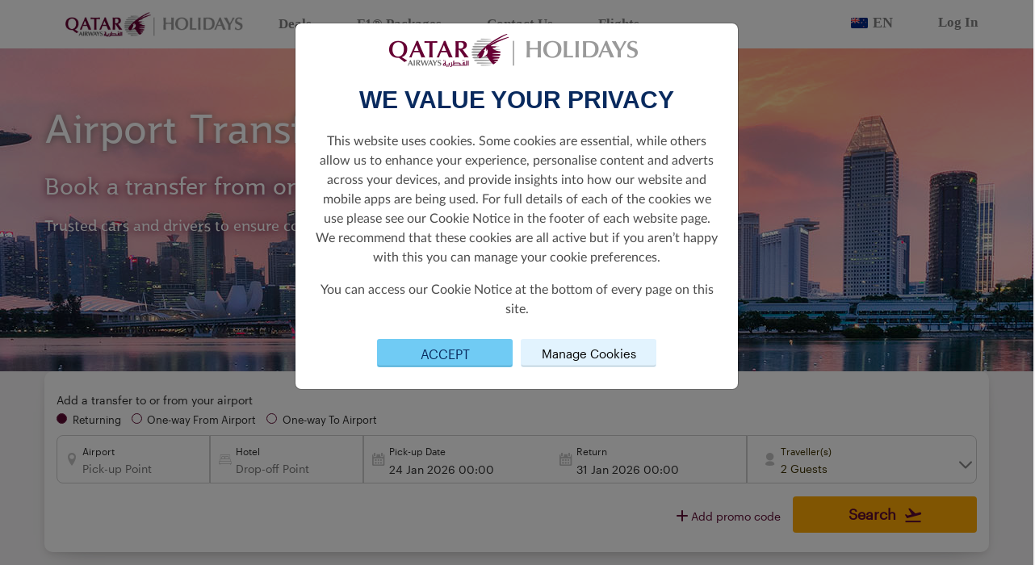

--- FILE ---
content_type: image/svg+xml
request_url: https://holidays.qatarairways.com/images/flags/nz.svg
body_size: -213
content:
<svg id="ic_nav_flag_New_Zealand" data-name="ic_nav_flag_New Zealand" xmlns="http://www.w3.org/2000/svg" xmlns:xlink="http://www.w3.org/1999/xlink" width="24" height="24" viewBox="0 0 24 24">
  <defs>
    <clipPath id="clip-path">
      <rect id="Rectangle_760" data-name="Rectangle 760" width="22" height="14" rx="2" transform="translate(157 317)" fill="#fff" stroke="#707070" stroke-width="1"/>
    </clipPath>
  </defs>
  <rect id="Rectangle_1" data-name="Rectangle 1" width="24" height="24" fill="#e8e8e8" opacity="0"/>
  <g id="Mask_Group_22" data-name="Mask Group 22" transform="translate(-156 -312)" clip-path="url(#clip-path)">
    <g id="Group_1301" data-name="Group 1301" transform="translate(-610.966 -1371.801)">
      <rect id="Rectangle_238" data-name="Rectangle 238" width="22" height="14" transform="translate(767.966 1688.801)" fill="#002782"/>
      <path id="Path_801" data-name="Path 801" d="M778.966,1688.8H777.7l-3.317,2.112V1688.8h-1.834v2.112l-3.317-2.112h-1.271v.8l2.867,1.825h-2.858v1.75h2.858L767.966,1695v.8h1.271l3.317-2.112v2.112h1.834v-2.112l3.317,2.112h1.262V1695l-2.858-1.82h2.858v-1.75h-2.858l2.858-1.82Z" fill="#fff"/>
      <rect id="Rectangle_239" data-name="Rectangle 239" width="1.112" height="7" transform="translate(772.914 1688.801)" fill="#ec171d"/>
      <rect id="Rectangle_240" data-name="Rectangle 240" width="1.061" height="10.991" transform="translate(778.966 1691.771) rotate(90)" fill="#ec171d"/>
      <path id="Path_802" data-name="Path 802" d="M809.72,1716.637l4.122,2.625v-.525l-3.3-2.1Z" transform="translate(-34.876 -23.461)" fill="#ec171d"/>
      <path id="Path_803" data-name="Path 803" d="M806.947,1691.426h.457l4.122-2.625H810.7l-3.757,2.392Z" transform="translate(-32.56)" fill="#ec171d"/>
      <path id="Path_804" data-name="Path 804" d="M772.142,1716.637l-4.122,2.625h.821l3.757-2.392v-.233Z" transform="translate(-0.045 -23.461)" fill="#ec171d"/>
      <path id="Path_805" data-name="Path 805" d="M768.02,1689.326l3.3,2.1h.823l-4.122-2.625Z" transform="translate(-0.045)" fill="#ec171d"/>
      <g id="Group_219" data-name="Group 219" transform="translate(783.254 1690.885)">
        <path id="Path_806" data-name="Path 806" d="M861.494,1703.373l-.724-.493.889-.008.268-.809.282.8.889-.007-.715.5.282.8-.724-.493-.715.5Z" transform="translate(-860.769 -1702.064)" fill="#fff"/>
        <path id="Path_807" data-name="Path 807" d="M863.083,1705.671l.515-.363.521.355-.2-.579.515-.364-.64.005-.2-.579-.193.583-.64.005.521.355Z" transform="translate(-862.427 -1703.818)" fill="#ec171d"/>
      </g>
      <g id="Group_220" data-name="Group 220" transform="translate(783.234 1699.135)">
        <path id="Path_808" data-name="Path 808" d="M861.375,1755.859l-.724-.493.889-.008.268-.809.282.8.889-.007-.715.5.282.8-.724-.493-.715.5Z" transform="translate(-860.651 -1754.55)" fill="#fff"/>
        <path id="Path_809" data-name="Path 809" d="M862.965,1758.157l.515-.364.521.355-.2-.579.515-.364-.64.005-.2-.579-.193.583-.64.005.521.355Z" transform="translate(-862.309 -1756.304)" fill="#ec171d"/>
      </g>
      <g id="Group_221" data-name="Group 221" transform="translate(780.714 1694.339)">
        <path id="Path_810" data-name="Path 810" d="M846.077,1725.347l-.724-.493.89-.008.268-.809.282.8.889-.007-.715.5.282.8-.724-.493-.715.5Z" transform="translate(-845.353 -1724.037)" fill="#fff"/>
        <path id="Path_811" data-name="Path 811" d="M847.667,1727.645l.515-.364.521.355-.2-.579.515-.363-.64.005-.2-.579-.192.583-.64.005.521.355Z" transform="translate(-847.011 -1725.792)" fill="#ec171d"/>
      </g>
      <g id="Group_222" data-name="Group 222" transform="translate(786.538 1694.14)">
        <path id="Path_812" data-name="Path 812" d="M881.227,1723.712l-.52-.354.639-.005.192-.582.2.578.639-.005-.514.363.2.578-.52-.354-.514.363Z" transform="translate(-880.707 -1722.771)" fill="#fff"/>
        <path id="Path_813" data-name="Path 813" d="M882.369,1725.363l.37-.261.375.255-.146-.416.37-.261-.46,0-.146-.416-.138.418-.46,0,.375.255Z" transform="translate(-881.898 -1724.032)" fill="#ec171d"/>
      </g>
    </g>
  </g>
</svg>
